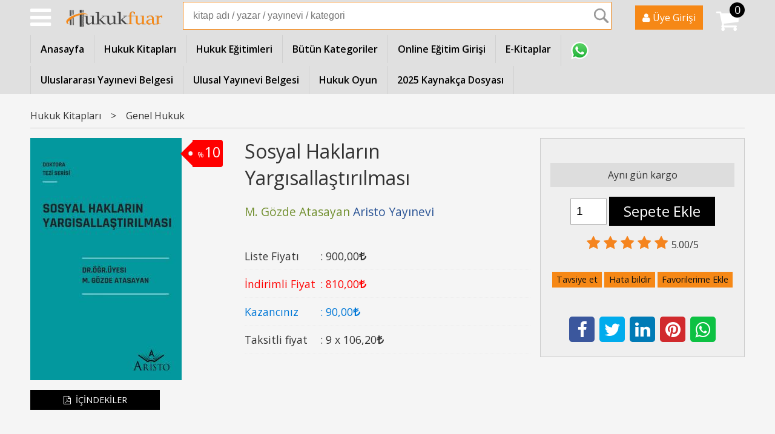

--- FILE ---
content_type: text/html; charset=utf-8;
request_url: https://www.hukukfuar.com/sosyal-haklarin-yargisallastirilmasi-aristo-yayinevi-m-gozde-atasayan
body_size: 13508
content:
<!DOCTYPE html>
<html lang="tr-TR">
<head>
<meta http-equiv="Content-Type" content="text/html; charset=utf-8" />
<title>Sosyal Hakların Yargısallaştırılması Aristo Yayınevi M. Gözde Atasayan</title>
<meta name="description" content="Sosyal Hakların Yargısallaştırılması Neden “yeniden” sosyal haklar? Sosyal haklar nasıl yeniden gündeme geldi ve bu “yoksul”, “ikinci sınıf” olarak görülen hakl" />
<meta name="keywords" content="Sosyal Hakların Yargısallaştırılması, M. Gözde Atasayan, Aristo Yayınevi,Hukuk Kitapları,Genel Hukuk, , hukuk kitap" />
<meta name="robots" content="index, follow" />
 


<meta property="og:title" content="Sosyal Hakların Yargısallaştırılması Aristo Yayınevi M. Gözde Atasayan" />
<meta property="og:description" content="Sosyal Hakların Yargısallaştırılması Neden “yeniden” sosyal haklar? Sosyal haklar nasıl yeniden gündeme geldi ve bu “yoksul”, “ikinci sınıf” olarak görülen hakl" />
<meta property="og:type" content="product" />
<meta property="og:url" content="https://www.hukukfuar.com/sosyal-haklarin-yargisallastirilmasi-aristo-yayinevi-m-gozde-atasayan" />
<meta property="og:site_name" content="https://www.hukukfuar.com/" />
<meta name="twitter:card" content="product">
<meta name="twitter:domain" content="https://www.hukukfuar.com/">
<meta name="twitter:url" content="https://www.hukukfuar.com/sosyal-haklarin-yargisallastirilmasi-aristo-yayinevi-m-gozde-atasayan">
<meta name="twitter:title" content="Sosyal Hakların Yargısallaştırılması Aristo Yayınevi M. Gözde Atasayan">
<meta name="twitter:description" content="Sosyal Hakların Yargısallaştırılması Neden “yeniden” sosyal haklar? Sosyal haklar nasıl yeniden gündeme geldi ve bu “yoksul”, “ikinci sınıf” olarak görülen hakl">
<meta name="twitter:image" content="/u/hukukfuar/img/b/o/n/on-kapak-jpeg-1672914493.jpg">




<meta name="viewport" content="width=device-width, initial-scale=1, maximum-scale=2"/>
<meta name="apple-mobile-web-app-capable" content="yes"/>


<meta property="og:image" content="https://www.hukukfuar.com/u/hukukfuar/img/b/o/n/on-kapak-jpeg-1672914493.jpg" />

<link rel="canonical" href="https://www.hukukfuar.com/sosyal-haklarin-yargisallastirilmasi-aristo-yayinevi-m-gozde-atasayan" />
<meta property="og:url" content="https://www.hukukfuar.com/sosyal-haklarin-yargisallastirilmasi-aristo-yayinevi-m-gozde-atasayan" />


<link rel="dns-prefetch" href="//cdn1.dokuzsoft.com" />
<link rel="dns-prefetch" href="//stats.g.doubleclick.net" />
<link rel="dns-prefetch" href="//www.google-analytics.com" />
<link rel="dns-prefetch" href="//www.googleadservices.com" />

<link rel="shortcut icon" href="/u/hukukfuar/favicon.ico?v=133226" type="image/x-icon" />

<link type="text/css" href="/u/hukukfuar/combine.css?v=133226" rel="stylesheet" />

<meta name="facebook-domain-verification" content="k447045msejiebw5qhu36xx3rsqy2y" />

<style>
.prd_documents a{
	font-size: 0.9em; 
	display: block; 
	padding: 0.3em 0.5em;
	text-align: center; 
	background-color: #000; 
	color: #fff; 
	margin: 0; 
	max-width: 200px;
	width: auto;
}
.prd_documents a .fa{ margin-right: 0.3em;}
.prd_documents a:hover{
	text-decoration: none; 
	background-color:#a7a7a7;
}
</style>

<!-- Google Tag Manager -->
<script>(function(w,d,s,l,i){w[l]=w[l]||[];w[l].push({'gtm.start':
new Date().getTime(),event:'gtm.js'});var f=d.getElementsByTagName(s)[0],
j=d.createElement(s),dl=l!='dataLayer'?'&l='+l:'';j.async=true;j.src=
'https://www.googletagmanager.com/gtm.js?id='+i+dl;f.parentNode.insertBefore(j,f);
})(window,document,'script','dataLayer','GTM-N2ZCK3J');</script>
<!-- End Google Tag Manager -->
<!-- Google Tag Manager (noscript) -->
<noscript><iframe src="https://www.googletagmanager.com/ns.html?id=GTM-N2ZCK3J"
height="0" width="0" style="display:none;visibility:hidden"></iframe></noscript>
<!-- End Google Tag Manager (noscript) --><meta name="google-site-verification" content="RJGB0xGKjvHCpvHv2-P4Kf_qt737ll9w1GqPhQl-6Gc" /></head>

<body><div class="page_prdview   ">
<div class="container   container_responsive  container_logged_out">
<div class="header_full_bg">
<div class="content_full_bg">
     
<div class="content_wrapper">

<div class="banner_top"></div>

 	 
<header class="header">
          
      <div class="cw header_content">
      
            <div class="ham-menu">
                <span class="fa fa-bars"></span>
                	<ul>
			<li ><a href="/" ><span>Anasayfa</span></a>
				</li>			
			<li ><a href="/hukuk-kitaplari" ><span>Hukuk Kitapları</span></a>
				</li>			
			<li ><a href="/index.php?p=Products&ctg_id=2043&pub_id=0&wrt_id=0&mod_discount=0&mod_cargo_free=0&mod_id=223&mod_prd_set=&sort_type=prd_id-desc&page=1&rec_per_page=20&rec_per_page=100&sort_type=prd_id-desc" ><span>Hukuk Eğitimleri</span></a>
				</li>			
			<li ><a href="/kategoriler.html" ><span>Bütün Kategoriler</span></a>
				</li>			
			<li ><a href="https://www.hukukegitim.com/" target="_blank"><span>Online Eğitim Girişi</span></a>
				</li>			
			<li ><a href="https://hukukegitim.com/kitaplar.aspx?katid=26" target="_blank"><span>E-Kitaplar</span></a>
				</li>			
			<li ><a href="https://api.whatsapp.com/send?phone=905422162470" target="_blank"><img alt="Whatsapp" src="/u/hukukfuar/menu/a/w/h/whatsapp-hukukfuar-1519040256.png" /></a>
				</li>			
			<li ><a href="/u/hukukfuar/docs/u/l/uluslararasi-yayinevi-yazisi-2024-1711360076.pdf" target="_blank"><span>Uluslararası Yayınevi Belgesi</span></a>
				</li>			
			<li ><a href="/u/hukukfuar/docs/u/l/ulusal-yayinevi-yazisi-2024-1711360102.pdf" target="_blank"><span>Ulusal Yayınevi Belgesi</span></a>
				</li>			
			<li ><a href="https://hukukoyun.com/" target="_blank"><span>Hukuk Oyun</span></a>
				</li>			
			<li ><a href="/u/hukukfuar/docs/2/0/2025-yili-kaynakca-listesi-1767537522.pdf" target="_blank"><span>2025 Kaynakça Dosyası</span></a>
				</li>			
			
	</ul>
  
            </div>
            
            <div class="logo">
              <a href="https://www.hukukfuar.com/"><img src="/u/hukukfuar/hukukfuarlogo-1515009387-1515014036.png" alt="www.hukukfuar.com" /></a>
            </div>               
               
            <div class="search_box" data-error-text="Arama için en az 3 karakter girmelisiniz.">	
	<form action="https://www.hukukfuar.com/search" onsubmit="return checkSearchForm(this);">
	<input type="hidden" name="p" value="Products" />
	<input type="hidden" id="q_field_active" name="q_field_active" value="0" />
		<div class="search_area">		
		<select name="ctg_id" class="inp_select">
		<option value="">Tüm kategorilerde</option>			
			
	<option value="2001">Hukuk Kitapları</option>
	
	<option value="2002">İş Sağlığı Güvenliği Kitapları</option>
	
	<option value="2003">Sınav Kitapları</option>
	
	<option value="2005">Genel Kültür Kitapları</option>
	
	<option value="2004">Yabancı Dil Kitapları</option>
	
	<option value="2043">Eğitimler</option>
	
	<option value="2044">Hukuk Hediyelikleri</option>
	
	<option value="2049">Hukuk Yazılımları</option>
	
	<option value="2074">Tıp Kitapları</option>
								
		</select>	
		<input data-container="search_box" type="text" name="q"  id="qsearch" class="inp_text inp_search" value=""  placeholder="kitap adı / yazar / yayınevi / kategori" />
		<button type="submit" class="button button_search" name="search">Ara</button>
	</div>
	<a class="adv_search" href="https://www.hukukfuar.com/index.php?p=Products&amp;search_form=1" rel="nofollow">Detaylı Arama</a>	
		
		<input type="hidden" id="q_field" name="q_field" value="" />
	</form>
	<div class="clear"></div>
</div>                      
            
               
               <a class="cart_box " href="https://www.hukukfuar.com/cart">
	<span class="cart_icon"><span class="fa fa-shopping-cart"></span></span>
	<span class="cart_header"><span class="dy_cart_prd_count">0</span></span>	
</a>
                        
            <div class="user_menu">
         <ul class="user_menu_out">                  
         <li class="search-icon"><a href="#"><i class="fa fa-search"></i></a></li>
         <li><a href="https://www.hukukfuar.com/login" rel="nofollow"><i class="fa fa-user"></i> <span>Üye Girişi</span></a>
            <ul><li><div class="login_top_box">
	
	
	<div class="login_top_content">

		<form name="form1" method="post" action="https://www.hukukfuar.com/login">
    <input type="hidden" name="csrf_token" class="csrf_token" value=""  />
		<input  name="return_url" id="return_url"  type="hidden" value="kZPiQyhIRaugCkl2qwU2yLSlp+kmW0oY7u98nSgupZOy8u/F6IIZREcNfbxIyUrus+zsGu5tlwdXXob7IHRaK2OEquEs++VwBPbL7m7d753MSTuLuaLy1ldCXyShoPqrRwPJX5stE+NTGKWrSU6HKhs8CKriDFhC9e2bqu31LNUeHEjjdKDFsgAesxuGmoH/" />
		<div class="login_top_form_container">
		<div class="login_top_row">	
			<input placeholder="Email Adresi" class="inp_text" name="email" id="email"  type="email" value="" />
		</div>

		<div class="login_top_row">		
			<input placeholder="Şifre" class="inp_text" name="password" id="password" type="password" value=""  />
		</div>
		<div class="login_top_row">		
			<input type="submit" class="button login_button" value="Giriş" />			
		</div>		
		<div class="login_top_row">
			<a class="login_top_forgot" href="https://www.hukukfuar.com/pass-forgot" rel="nofollow">Şifre Yenileme</a>
		</div>
		<div class="login_top_row">
    
              <a class="register_link" href="https://www.hukukfuar.com/register" rel="nofollow">Üye ol</a>		
           
    

		</div>
					<div class="login_top_row social_login_buttons" >
									
						
		</div>
					
		
		</div>
		</form>
		

		
	</div>
	<div class="login_top_footer"></div>
</div>	
</li></ul>   
         </li>                                    
      </ul>               
      
</div>   

      <div class="clear"></div>
    </div>

      
   <div class="clear"></div>   
    
    
    
    <nav class="main_menu">
       <div class="cw">       
       	<ul>
			<li ><a href="/" ><span>Anasayfa</span></a>
				</li>			
			<li ><a href="/hukuk-kitaplari" ><span>Hukuk Kitapları</span></a>
				</li>			
			<li ><a href="/index.php?p=Products&ctg_id=2043&pub_id=0&wrt_id=0&mod_discount=0&mod_cargo_free=0&mod_id=223&mod_prd_set=&sort_type=prd_id-desc&page=1&rec_per_page=20&rec_per_page=100&sort_type=prd_id-desc" ><span>Hukuk Eğitimleri</span></a>
				</li>			
			<li ><a href="/kategoriler.html" ><span>Bütün Kategoriler</span></a>
				</li>			
			<li ><a href="https://www.hukukegitim.com/" target="_blank"><span>Online Eğitim Girişi</span></a>
				</li>			
			<li ><a href="https://hukukegitim.com/kitaplar.aspx?katid=26" target="_blank"><span>E-Kitaplar</span></a>
				</li>			
			<li ><a href="https://api.whatsapp.com/send?phone=905422162470" target="_blank"><img alt="Whatsapp" src="/u/hukukfuar/menu/a/w/h/whatsapp-hukukfuar-1519040256.png" /></a>
				</li>			
			<li ><a href="/u/hukukfuar/docs/u/l/uluslararasi-yayinevi-yazisi-2024-1711360076.pdf" target="_blank"><span>Uluslararası Yayınevi Belgesi</span></a>
				</li>			
			<li ><a href="/u/hukukfuar/docs/u/l/ulusal-yayinevi-yazisi-2024-1711360102.pdf" target="_blank"><span>Ulusal Yayınevi Belgesi</span></a>
				</li>			
			<li ><a href="https://hukukoyun.com/" target="_blank"><span>Hukuk Oyun</span></a>
				</li>			
			<li ><a href="/u/hukukfuar/docs/2/0/2025-yili-kaynakca-listesi-1767537522.pdf" target="_blank"><span>2025 Kaynakça Dosyası</span></a>
				</li>			
			
	</ul>
            
       <div class="clear"></div>
       </div>   
   </nav>
   
</header>

 

<main class="content_body">

	<div class="clear"></div>
	
  	
			
	<div id="layout_style" class="content_body_cw cw layout_010">
        <div class="main_content">
              

<div class="view prd_view" data-prd-id="930802" data-prd-name="Sosyal Hakların Yargısallaştırılması" data-prd-barcode="9786258385540" data-prd-price="900.00" data-prd-final-price="810.00">
	
	
	<div class="bread_crumbs">
<ul itemscope itemtype="https://schema.org/BreadcrumbList">
								
		   <li itemprop="itemListElement" itemscope itemtype="https://schema.org/ListItem">
		     <a itemprop="item" href="https://www.hukukfuar.com/hukuk-kitaplari">
		     <span itemprop="name">Hukuk Kitapları</span></a>
		     <meta itemprop="position" content="1" />
		   </li>
		   		   <li>&gt;</li>
		   		   
									
		   <li itemprop="itemListElement" itemscope itemtype="https://schema.org/ListItem">
		     <a itemprop="item" href="https://www.hukukfuar.com/genel-hukuk">
		     <span itemprop="name">Genel Hukuk</span></a>
		     <meta itemprop="position" content="2" />
		   </li>
		   		   
				
 </ul>
 <div class="clear"></div>
</div>	
	

		<div class="col1">
	
				<div class="prd_view_img_box">	
			
						<div class="discount_img" title="İndirimli Kitap|Bu kitabı satın aldığınızda %10 karlı çıkacaksınız."><sub>%</sub>10</div>
					
				
					
			<a href="/u/hukukfuar/img/c/o/n/on-kapak-jpeg-1672914493.jpg" class="fancybox" id="main_img_link"><img id="main_img" class="tooltipx prd_img prd_view_img" width="300" height="300" src="/u/hukukfuar/img/b/o/n/on-kapak-jpeg-1672914493.jpg" data-zoom-image="/u/hukukfuar/img/c/o/n/on-kapak-jpeg-1672914493.jpg" alt="Sosyal Hakların Yargısallaştırılması Aristo Yayınevi M. Gözde Atasayan" title="Sosyal Hakların Yargısallaştırılması Aristo Yayınevi M. Gözde Atasayan" /></a>	
					
			

			
		</div>
	
	
	
				<div class="prd_documents">
				
				
			<a href="/doc/162" target="_blank" title="İÇİNDEKİLER"><span class="fa fa-file-pdf-o"></span>&nbsp;İÇİNDEKİLER</a>
						
		</div>
				
		
		
	
			
	
	</div>
		
	
	
	
		<div class="col2">
		<h1 class="contentHeader prdHeader">Sosyal Hakların Yargısallaştırılması</h1>
		
		
		
		<div class="prd_brand_box">
			                  <a class="writer" href="https://www.hukukfuar.com/m-gozde-atasayan"><span>M. Gözde Atasayan</span></a>					
        			      
			
						<a class="publisher" href="https://www.hukukfuar.com/aristo-yayinevi"><span>Aristo Yayınevi</span></a>
			      
      
      
		</div>
		
		
			
            
                <div class="prd_view_price_row list_price_row">
        <span class="prd_view_price_label">Liste Fiyatı</span> :
        <span class="prd_view_price_value price_cancelled"><span id="prd_price_display">900<sup>,00</sup><span class="fa fa-try fa_cur_code"></span></span></span>
        </div>
                <div class="prd_view_price_row sale_price_row">
        <span class="prd_view_price_label">İndirimli Fiyat</span> :
        <span class="prd_view_price_value final_price"><span id="prd_final_price_display">810<sup>,00</sup><span class="fa fa-try fa_cur_code"></span></span></span>
        </div>
        
                        <div class="prd_view_price_row profit_row">
          <span class="prd_view_price_label">Kazancınız</span> : 
          <span class="prd_view_price_value"><span id="profit_display">90<sup>,00</sup><span class="fa fa-try fa_cur_code"></span></span></span>	
        </div>
                
      		
      
      
      			
        <div class="prd_view_price_row sale_price_inst_row">
          <span class="prd_view_price_label">Taksitli fiyat</span> : 
          <span class="prd_view_price_value ">9 x <span  id="min_inst_price_display">106<sup>,20</sup><span class="fa fa-try fa_cur_code"></span></span></span>
        </div>
            		
            
      	
      
      
          	

				
		
        
				
		<div class="banner_prd_view"></div>
		
		
		
		
	</div>	
		
	
	
		<div class="col3">
	
		<div class="col3_padding">

			        		
                <div class="discount" title="İndirimli Kitap|Bu kitabı satın aldığınızda %10 karlı çıkacaksınız."><sub>%</sub>10</div>
        
        
          			
            
    
    
        			
				
					
				
				
						
											<div class="prd_supply_time fast_delivery">Aynı gün kargo</div>	
							
			
				
					<div class="actions">
					
          
                      
          
					
						             

										
						              	
                <input class="inp_text prd-quantity" size="1" min="1"  type="number" name="quantity" value="1"  />
              		
              
                            
              <a data-prd-id="930802" class="button button_add_to_cart"><span class="button-text">Sepete Ekle</span></a>					
									
					</div>	
			
			
			
					
								
					        	
					
		
		
		
		
					
		
		
		
			<div class="vote_section">
<div class="vote_imgs">
		<a class="vote_items dy_selected" rel="nofollow" 
	  onclick="$('.vote_result').html('Bu işlem için üye girişi yapmanız gerekiyor - <a href=https://www.hukukfuar.com/index.php?p=Login&amp;return_url=jLP%2BgPmqTHtR4%2BUCy6RcX7AaD6WDibdQcLaWbu12%2Fusqd%2FgUMZ%2FVF4feF5PQloF%2FSlLxhD552qIq8c%2BbHAMb%2B5m13Ib2PN5xYCXaaBfPfltB1WZIUEhljFKLqJmYhimREM8j1qTpYLqf7bpMLmvCf6rWbCvJ%2FZIPDcKoqxRFUBsL8joMNi8u%2BfbbGn%2B9pnZw>Üye Girişi</a>')"
		>
	
		<span class="fa fa-star "></span>
	</a>
		<a class="vote_items dy_selected" rel="nofollow" 
	  onclick="$('.vote_result').html('Bu işlem için üye girişi yapmanız gerekiyor - <a href=https://www.hukukfuar.com/index.php?p=Login&amp;return_url=yStKV9jAJ5Vq%2BEl3LI2We4h%2BAHb53T2%2B4MdlYePkzUcTklDne%2FDhLCxEJPZMGzqd5%2BQVU54LMk3SnXheXy9jSA9Y9%2B8SzjZ8LLUssEXsqeBE%2FLqYRe7Vxtni2Gsu78BTQsJsQu3Q8ChnUiM0T9XgVwsqJyvC308IbTBuG1Z%2F%2Fk63DG3Kv81X0%2FaB%2BB%2BGC%2F41>Üye Girişi</a>')"
		>
	
		<span class="fa fa-star "></span>
	</a>
		<a class="vote_items dy_selected" rel="nofollow" 
	  onclick="$('.vote_result').html('Bu işlem için üye girişi yapmanız gerekiyor - <a href=https://www.hukukfuar.com/index.php?p=Login&amp;return_url=nnfK7lIGbu3DeOKGHP0BbSA3WUvjDCQ6HVH9F3F5%2FLDN1gnLg5BY%2FBQHgvGy%2FFZR2xJoQJBATokZ0YbXB%2BdeYszs5TBj8c4hNmiR6MtFuQkaNEnoqc52%2BIjOesSXxcVDL5ET8TUwT1IYsBg8m1F01%2BCkNukROPA0gYiJ7g3jktk48qKA50YHfXUeRG0P1Suv>Üye Girişi</a>')"
		>
	
		<span class="fa fa-star "></span>
	</a>
		<a class="vote_items dy_selected" rel="nofollow" 
	  onclick="$('.vote_result').html('Bu işlem için üye girişi yapmanız gerekiyor - <a href=https://www.hukukfuar.com/index.php?p=Login&amp;return_url=FJ2MWzNP5g%2B4bO6GSfCIYS3KjE%2BzSV%2FsTx0E1Zzze9OieItxg594HWMffj51pzwJ1FcOdeVPxinI8gbSHcVTK8Ep81qcCTrcG9C4Yh2Nz6jLkLoJJW2sIMFhO5mNzpAzfC5bAQns95Abn8SIk9mIZVegAJSga6bT2Flq7r5cEyD5m0gQFQXb%2BIpnCACeYv5I>Üye Girişi</a>')"
		>
	
		<span class="fa fa-star "></span>
	</a>
		<a class="vote_items dy_selected" rel="nofollow" 
	  onclick="$('.vote_result').html('Bu işlem için üye girişi yapmanız gerekiyor - <a href=https://www.hukukfuar.com/index.php?p=Login&amp;return_url=1FgUx5EwL8eV1eTzYyj9dK5vi%2BUjvyvatXQyGCFAe6R0ra2oXOKyYCqCUt0cp9qKoHVEgtTo5NGNt6O5Zhcgqt5l1jvENNsFH0CsI6E1QImVc4naK%2F0bxgKLOk9evDyaTBXidHJNQ5RXqR%2F6G52GD%2BP%2FNvjzLlnkoOhEYmVZToz85eZlXtB7W56ulqegHMeD>Üye Girişi</a>')"
		>
	
		<span class="fa fa-star "></span>
	</a>
		
	<span class="vote_stats">5.00/5</span>

</div>
<div class="vote_result vote_result_930802" onclick="$(this).toggle()"></div>	
</div>	
			<div class="prd_view_actions">
  	<a class="button button_s button_share" title="Paylaşın!|Bu kitabı arkadaşlarınıza da tavsiye edin." rel="nofollow" href="#" onclick="$('.result_container').loadPage('https://www.hukukfuar.com/index.php?p=Sharings&amp;shr_item_id=930802&amp;popup=1&amp;no_common=1','Tavsiye et');return false;"><span class="">Tavsiye et</span></a>
  	<a class="button button_s button_feedback" title="Hata bildirimi|Kitap ile ilgili bilgilerde eksik veya yanlışlık varsa lütfen buradan bildiriniz" rel="nofollow" href="#" onclick="$('.result_container').loadPage('https://www.hukukfuar.com/index.php?p=ProductFeedbacks&amp;edit=-1&amp;prf_prd_id=930802&amp;popup=1&amp;no_common=1','Hata bildir');return false;"><span class="">Hata bildir</span></a>
	<a class="button button_s button_fav" title="Favorilerim ne işe yarar?|Favorilerinize eklediğiniz kitapların fiyatı değiştiğinde email ile bilgilendirilirsiniz. Favorilerimi kullanabilmek için üye girişi yapmanız gerekir." rel="nofollow" href="#" onclick="$('.result_container').load('https://www.hukukfuar.com/index.php?p=Favorites&amp;add=930802&amp;fav_type=prd&amp;popup=1&amp;no_common=1','Favorilerime Ekle');return false;"><span class="">Favorilerime Ekle</span></a>
	
		<div class="result_container"></div>
</div>			<div class="share-buttons">	
	<a class="facebook" href="https://www.facebook.com/sharer/sharer.php?u=https://www.hukukfuar.com/sosyal-haklarin-yargisallastirilmasi-aristo-yayinevi-m-gozde-atasayan&t=Sosyal+Haklar%C4%B1n+Yarg%C4%B1salla%C5%9Ft%C4%B1r%C4%B1lmas%C4%B1+Aristo+Yay%C4%B1nevi+M.+G%C3%B6zde+Atasayan" rel="nofollow" onclick="window.open(this.href);return false;"><span class="fa fa-facebook"></span></a>
	<a class="twitter" href="https://twitter.com/intent/tweet?text=Sosyal+Haklar%C4%B1n+Yarg%C4%B1salla%C5%9Ft%C4%B1r%C4%B1lmas%C4%B1+Aristo+Yay%C4%B1nevi+M.+G%C3%B6zde+Atasayan&url=https://www.hukukfuar.com/sosyal-haklarin-yargisallastirilmasi-aristo-yayinevi-m-gozde-atasayan" rel="nofollow" onclick="window.open(this.href);return false;"><span class="fa fa-twitter"></span></a>
	<a class="linkedin" href="https://www.linkedin.com/shareArticle?mini=true&url=https://www.hukukfuar.com/sosyal-haklarin-yargisallastirilmasi-aristo-yayinevi-m-gozde-atasayan&title=Sosyal+Haklar%C4%B1n+Yarg%C4%B1salla%C5%9Ft%C4%B1r%C4%B1lmas%C4%B1+Aristo+Yay%C4%B1nevi+M.+G%C3%B6zde+Atasayan&summary=&source=" rel="nofollow" onclick="window.open(this.href);return false;"><span class="fa fa-linkedin"></span></a>
	<a class="pinterest" href="http://pinterest.com/pin/create/button/?url=https://www.hukukfuar.com/sosyal-haklarin-yargisallastirilmasi-aristo-yayinevi-m-gozde-atasayan&media=/u/hukukfuar/img/c/o/n/on-kapak-jpeg-1672914493.jpg&description=Sosyal+Haklar%C4%B1n+Yarg%C4%B1salla%C5%9Ft%C4%B1r%C4%B1lmas%C4%B1+Aristo+Yay%C4%B1nevi+M.+G%C3%B6zde+Atasayan" rel="nofollow" onclick="window.open(this.href);return false;"><span class="fa fa-pinterest"></span></a>	
	<a class="whatsapp"  href="https://api.whatsapp.com/send?text=https://www.hukukfuar.com/sosyal-haklarin-yargisallastirilmasi-aristo-yayinevi-m-gozde-atasayan"><span class="fa fa-whatsapp"></span></a>
</div>			
		</div>
	</div>
	


	


<div class="clear"></div>
</div>

<div itemscope itemtype="https://schema.org/Product" class="rich-snippets">
	<div itemprop="sku">9786258385540</div>
	<div itemprop="productID">930802</div>
	<img itemprop="image" width="300" height="300" src="/u/hukukfuar/img/b/o/n/on-kapak-jpeg-1672914493.jpg"  alt="Sosyal Hakların Yargısallaştırılması"  />
  <div itemprop="url">https://www.hukukfuar.com/sosyal-haklarin-yargisallastirilmasi-aristo-yayinevi-m-gozde-atasayan</div>
	<div itemprop="name">Sosyal Hakların Yargısallaştırılması  </div>
	 
    <div itemprop="brand" itemtype="https://schema.org/Brand" itemscope>
    <meta itemprop="name" content="Aristo Yayınevi" />
  </div>
		
	<div itemprop="offers" itemscope itemtype="https://schema.org/Offer">		
		<span itemprop="price">810.00</span>		
		<span itemprop="priceCurrency" content="TRY"></span>
				<span itemprop="availability" content="https://schema.org/InStock"></span>
		        <meta itemprop="priceValidUntil" content="2026-01-19" />
			
	</div>
	
	<div itemprop="itemCondition" content="https://schema.org/NewCondition"></div>
	<div itemprop="description"><p><a name="_Hlk500873443"></a>Neden “yeniden” sosyal haklar? Sosyal haklar nasıl yeniden gündeme geldi ve bu “yoksul”, “ikinci sınıf” olarak görülen haklar nasıl ve neden bu kadar önem kazandı? Neden aslında şimdi tam da sosyal hak kavramını ve yeni bir anlayışı derinlemesine analiz etmeye <em>küresel </em>dünyamızın ve hepimizin bu kadar ihtiyacı var?</p>
<p>21. yüzyıl ile birlikte, küreselleşme olgusu tüm dünyada oldukça hızlı ve köklü dönüşümlere yol açmış; üretim ve düşünce biçimleri değişmiştir. Postmodernizm, gelişen teknoloji, yeni ve esnek üretim biçimleri bütün bu değişim ve dönüşümün temel yapı taşları olarak karşımıza çıkmaktadır.</p>
<p>Bu değişim rüzgarları ekonomi ve hukuk sistemlerine de yansımıştır. Ne yazık ki, sosyal haklar, bu süreçte en çok ihmal edilen, ikincilleştirilen, hatta yok sayılan hak kategorizasyonu içerisinde yer almıştır. “Ekonomik gelişme” uğruna insani kalkınma göz ardı edilmiş; kayıt dışı ve esnek, güvencesiz çalışma ile birlikte gittikçe artan yoksulluk ve işsizlik, eşitliğin salt şekli bir boyuta da indirgenmesi ile de birlikte, sosyal dışlanma ve çok boyutlu insan hakkı ihlallerine de <a name="_Hlk500940917"></a>sebep olmuştur.</p>
<p>Küreselleşme olgusunun insan hakları ayağı bağlamında ise, sosyal hakların yaşama geçirilmesi adına gittikçe artan uluslararası yardım ve işbirliği ile “küresel sosyal haklar” anlayışına duyulan ihtiyaç ortaya çıkmış, insan haklarının bütünselliği ilkesinin ve ekonomide, sosyal politikalarda ihmal edilen “insani kalkınma” kavramının önem kazanması söz konusu olmuştur. Yine küreselleşme dalgası ve sosyo-ekonomik yapıda meydana gelen değişiklik ile beliren “yeni yoksulluk” ve “sosyal dışlanma” kavramları, bu kavramlara yönelik yeni hak taleplerini ve yeni bir “sosyal devlet” ve “sosyal haklar” anlayışı tartışmalarını gündeme getirmiş; sosyal hakların ulusal ve uluslararası korunması, geliştirilmesi ayrı bir önem kazanmıştır.</p>
<p>Özellikle de derin sosyo-ekonomik uçurumların bulunduğu, gelişmekte olan Türkiye gibi toplumlarda eşitlik ilkesi doğrultusunda sosyal içerme amacına hizmet eden “hak” temelli bir sosyal devlet ve sosyal haklar anlayışının yakalanması yaşamsaldır. 2014 yılında 301 maden işçisinin yaşamını yitirdiği Soma faciası, yine yakın zamanda meydana gelen Bartın’daki maden faciası, hemen her gün gazetelerde çıkan tersane işçilerinin ölüm haberleri, kot kumlama işçilerinin maruz kaldığı silikozis hastalığı, çevre alanında yürütülen mücadeleler, Covid-19 pandemisi ve onunla beraber yaşanan derin ekonomik kriz de sosyal hakların önemini, hakların bölünmezliğini ve sosyal haklar olmadan <a name="_Hlk500941056"></a>medeni ve siyasi hakların da yaşama geçirilemeyeceğini ortaya koymaktadır.</p>
<p>Bütün bu olumsuz tablo içerisinde, insanı “araçsallaştırılmaktan” çıkaracak, insan onuruna yakışır bir yaşam standardını güvence altına alacak olan sosyal haklara şimdi her zamankinden daha çok ihtiyacımız var.</p>
<p>Sosyal hakların gerçekleştirilebilmesi için yargısallaştırılabilmesi gerekmektedir. Elbette yargı tek başına bu hakların yaşama geçirilmesini sağlayacak tek yol değildir, ancak sosyal hakların gerçekten “hak” niteliğinde görülebilmeleri açısından “vazgeçilmez” bir yoldur.</p></div>

       
	
			
	
</div>




                  	<div class="mod_container " id="mod_container_94" >




<div class="box tabs_view">
	<ul class="box_header tabs_view_nav">
						<li><a href="#tab_95_3"><span>Açıklama</span></a></li>
						
	</ul>

	
	<ul class="tabs_view_content">
	
				
				<li ><a href="#tab_95_3"><span>Açıklama</span></a>
						
			<ul id="tab_95_3" class="box_content tab_item">
				<li><div class=""><div class="box box_prd box_prd_3 box_prd_detail">
	
	<div class="box_content">

			
						<div class="wysiwyg prd_description">		
				<p><a name="_Hlk500873443"></a>Neden “yeniden” sosyal haklar? Sosyal haklar nasıl yeniden gündeme geldi ve bu “yoksul”, “ikinci sınıf” olarak görülen haklar nasıl ve neden bu kadar önem kazandı? Neden aslında şimdi tam da sosyal hak kavramını ve yeni bir anlayışı derinlemesine analiz etmeye <em>küresel </em>dünyamızın ve hepimizin bu kadar ihtiyacı var?</p>
<p>21. yüzyıl ile birlikte, küreselleşme olgusu tüm dünyada oldukça hızlı ve köklü dönüşümlere yol açmış; üretim ve düşünce biçimleri değişmiştir. Postmodernizm, gelişen teknoloji, yeni ve esnek üretim biçimleri bütün bu değişim ve dönüşümün temel yapı taşları olarak karşımıza çıkmaktadır.</p>
<p>Bu değişim rüzgarları ekonomi ve hukuk sistemlerine de yansımıştır. Ne yazık ki, sosyal haklar, bu süreçte en çok ihmal edilen, ikincilleştirilen, hatta yok sayılan hak kategorizasyonu içerisinde yer almıştır. “Ekonomik gelişme” uğruna insani kalkınma göz ardı edilmiş; kayıt dışı ve esnek, güvencesiz çalışma ile birlikte gittikçe artan yoksulluk ve işsizlik, eşitliğin salt şekli bir boyuta da indirgenmesi ile de birlikte, sosyal dışlanma ve çok boyutlu insan hakkı ihlallerine de <a name="_Hlk500940917"></a>sebep olmuştur.</p>
<p>Küreselleşme olgusunun insan hakları ayağı bağlamında ise, sosyal hakların yaşama geçirilmesi adına gittikçe artan uluslararası yardım ve işbirliği ile “küresel sosyal haklar” anlayışına duyulan ihtiyaç ortaya çıkmış, insan haklarının bütünselliği ilkesinin ve ekonomide, sosyal politikalarda ihmal edilen “insani kalkınma” kavramının önem kazanması söz konusu olmuştur. Yine küreselleşme dalgası ve sosyo-ekonomik yapıda meydana gelen değişiklik ile beliren “yeni yoksulluk” ve “sosyal dışlanma” kavramları, bu kavramlara yönelik yeni hak taleplerini ve yeni bir “sosyal devlet” ve “sosyal haklar” anlayışı tartışmalarını gündeme getirmiş; sosyal hakların ulusal ve uluslararası korunması, geliştirilmesi ayrı bir önem kazanmıştır.</p>
<p>Özellikle de derin sosyo-ekonomik uçurumların bulunduğu, gelişmekte olan Türkiye gibi toplumlarda eşitlik ilkesi doğrultusunda sosyal içerme amacına hizmet eden “hak” temelli bir sosyal devlet ve sosyal haklar anlayışının yakalanması yaşamsaldır. 2014 yılında 301 maden işçisinin yaşamını yitirdiği Soma faciası, yine yakın zamanda meydana gelen Bartın’daki maden faciası, hemen her gün gazetelerde çıkan tersane işçilerinin ölüm haberleri, kot kumlama işçilerinin maruz kaldığı silikozis hastalığı, çevre alanında yürütülen mücadeleler, Covid-19 pandemisi ve onunla beraber yaşanan derin ekonomik kriz de sosyal hakların önemini, hakların bölünmezliğini ve sosyal haklar olmadan <a name="_Hlk500941056"></a>medeni ve siyasi hakların da yaşama geçirilemeyeceğini ortaya koymaktadır.</p>
<p>Bütün bu olumsuz tablo içerisinde, insanı “araçsallaştırılmaktan” çıkaracak, insan onuruna yakışır bir yaşam standardını güvence altına alacak olan sosyal haklara şimdi her zamankinden daha çok ihtiyacımız var.</p>
<p>Sosyal hakların gerçekleştirilebilmesi için yargısallaştırılabilmesi gerekmektedir. Elbette yargı tek başına bu hakların yaşama geçirilmesini sağlayacak tek yol değildir, ancak sosyal hakların gerçekten “hak” niteliğinde görülebilmeleri açısından “vazgeçilmez” bir yoldur.</p>		
			</div>
						
			
						
			<div class="table-block view-table prd_custom_fields">
			
				
								
												
						<div class="table-row table-body-row prd_custom_fields_0"><div class="table-cell prd-features-label">Stok Kodu</div><div class="table-cell">:</div><div class="table-cell">9786258385540</div></div>												<div class="table-row table-body-row prd_custom_fields_1"><div class="table-cell prd-features-label">Boyut</div><div class="table-cell">:</div><div class="table-cell">16x23,5</div></div>					<div class="table-row table-body-row prd_custom_fields_0"><div class="table-cell prd-features-label">Sayfa Sayısı</div><div class="table-cell">:</div><div class="table-cell">610</div></div>						<div class="table-row table-body-row prd_custom_fields_1"><div class="table-cell prd-features-label">Basım Yeri</div><div class="table-cell">:</div><div class="table-cell">İstanbul</div></div>						<div class="table-row table-body-row prd_custom_fields_0"><div class="table-cell prd-features-label">Baskı</div><div class="table-cell">:</div><div class="table-cell">1</div></div>					<div class="table-row table-body-row prd_custom_fields_1"><div class="table-cell prd-features-label">Basım Tarihi</div><div class="table-cell">:</div><div class="table-cell">Ocak 2023</div></div>		
									
                      				
            
					<div class="table-row table-body-row prd_custom_fields_0"><div class="table-cell prd-features-label">Kapak Türü</div><div class="table-cell">:</div><div class="table-cell">Karton Kapak</div></div>				
					<div class="table-row table-body-row prd_custom_fields_1"><div class="table-cell prd-features-label">Kağıt Türü</div><div class="table-cell">:</div><div class="table-cell">1. Hamur 80 gr.</div></div>				
																
				
			</div>
			
						
			<div class="clear"></div>
			
									
						<div class="prd_tags">
				<a href="https://www.hukukfuar.com/tag/m-gozde-atasayan.html">M. Gözde Atasayan</a>&nbsp;&nbsp;&nbsp;<a href="https://www.hukukfuar.com/tag/hukuk-kitaplari.html">Hukuk Kitapları</a>&nbsp;&nbsp;&nbsp;<a href="https://www.hukukfuar.com/tag/genel-hukuk.html">Genel Hukuk</a>&nbsp;&nbsp;&nbsp;<a href="https://www.hukukfuar.com/tag/aristo-yayinevi.html">Aristo Yayınevi</a>&nbsp;&nbsp;&nbsp;<a href="https://www.hukukfuar.com/tag/sosyal-haklarin-yargisallastirilmasi.html">Sosyal Hakların Yargısallaştırılması</a>&nbsp;&nbsp;&nbsp;<a href="https://www.hukukfuar.com/tag/9786258385540.html">9786258385540</a>&nbsp;&nbsp;&nbsp;			</div>
					
		<div class="clear"></div>
		
	</div>
	<div class="box_footer"></div>
</div>	<div class="clear"></div></div></li>
			</ul>
			
			
		</li>
								
	</ul>	
	<div class=clear></div>
</div>

</div>
	<div class="mod_container " id="mod_container_135" ><div class="box box_comments">
	<div class="box_header"><a href="javascript:void(0);">Yorumlar (0)</a></div>
	<div class="box_content">

    		<a class="button button_add_comment" href="javascript:void(0);" onclick="$('.comment_form_container').loadPage('https://www.hukukfuar.com/index.php?p=Comments&amp;popup=1&amp;edit=-1&amp;prd_id=930802&amp;no_common=1');"><span>Yorum yaz</span></a>	
    		<div class="comment_form_container"></div>
	
	
				<div style="margin:10px;">Bu kitabı henüz kimse eleştirmemiş. </div>
				
			

	</div>
	<div class="box_footer"></div>
</div></div>
	<div class="mod_container " id="mod_container_241" >		
</div>
	<div class="mod_container " id="mod_container_260" ><div class="banner_wrapper"><div class="slide_banner_wrapper">

	<div class="cycle-slideshow-wrapper">

		<div class="cycle-slideshow-prev" id="cycle-slideshow-prev134"><span class="fa fa-angle-left"></span></div>
	    <div class="cycle-slideshow-next" id="cycle-slideshow-next134"><span class="fa fa-angle-right"></span></div>



		<div class="cycle-slideshow" id="cycle-slideshow134"
   data-cycle-log="false"
   data-cycle-swipe="true"
   data-cycle-swipe-fx="scrollHorz"
   data-cycle-fx="scrollHorz"
   data-cycle-pause-on-hover="true"
   data-cycle-speed="500"
   data-cycle-timeout="5000"
   data-cycle-prev="#cycle-slideshow-prev134"
   data-cycle-next="#cycle-slideshow-next134"
   data-cycle-pager="#cycle-slideshow-pager134"
   data-cycle-pager-template="<a href='#'><span>{{slideNum}}</span></a>"
      data-cycle-auto-height="calc"
   data-cycle-slides="> a"
>
										<a  href="https://www.hukukfuar.com/index.php?p=Banners&amp;count=6a41aa2487faa52d0daf0712ddea701f&amp;ban_id=768">
			<img alt="/u/hukukfuar/banners/a/w/h/whatsapp-image-2025-03-05-at-22-27-58-jpeg-1741349849.jpg" class="lazy" src="/i/1x1.png" data-src="/u/hukukfuar/banners/a/w/h/whatsapp-image-2025-03-05-at-22-27-58-jpeg-1741349849.jpg" width="1180" height="349" />
			</a>
														<a  href="https://www.hukukfuar.com/index.php?p=Banners&amp;count=6a41aa2487faa52d0daf0712ddea701f&amp;ban_id=740">
			<img alt="/u/hukukfuar/banners/a/b/o/bosanma-1711115178.png" class="lazy" src="/i/1x1.png" data-src="/u/hukukfuar/banners/a/b/o/bosanma-1711115178.png" width="1180" height="350" />
			</a>
														<a target="_blank" href="https://www.hukukfuar.com/index.php?p=Banners&amp;count=6a41aa2487faa52d0daf0712ddea701f&amp;ban_id=722">
			<img alt="/u/hukukfuar/banners/a/a/r/aristo-office-hukukfuar-1728665072.png" class="lazy" src="/i/1x1.png" data-src="/u/hukukfuar/banners/a/a/r/aristo-office-hukukfuar-1728665072.png" width="1180" height="350" />
			</a>
														<a target="_blank" href="https://www.hukukfuar.com/index.php?p=Banners&amp;count=6a41aa2487faa52d0daf0712ddea701f&amp;ban_id=721">
			<img alt="/u/hukukfuar/banners/a/h/u/hukuk-egitim-banner-1706627660.png" class="lazy" src="/i/1x1.png" data-src="/u/hukukfuar/banners/a/h/u/hukuk-egitim-banner-1706627660.png" width="1180" height="350" />
			</a>
														<a  href="https://www.hukukfuar.com/index.php?p=Banners&amp;count=6a41aa2487faa52d0daf0712ddea701f&amp;ban_id=555">
			<img alt="/u/hukukfuar/banners/a/h/u/hukukoyun-hukukfuar-1647424891.png" class="lazy" src="/i/1x1.png" data-src="/u/hukukfuar/banners/a/h/u/hukukoyun-hukukfuar-1647424891.png" width="1180" height="350" />
			</a>
									</div>

		<div class="cycle-slideshow-nav">


			<span id="cycle-slideshow-pager134" class="cycle-slideshow-pager"></span>


		</div>


	</div>
</div>
</div>	
</div>
	<div class="mod_container " id="mod_container_179" ></div>
	<div class="mod_container " id="mod_container_98" ></div>
	<div class="mod_container " id="mod_container_99" >
<div class="box box_prd box_prd_slide box_prd_slide_col5">
	<div class="box_header"><a href="https://www.hukukfuar.com/index.php?p=Products&amp;ctg_id=0&amp;pub_id=1000&amp;wrt_id=0&amp;mod_discount=0&amp;mod_cargo_free=0&amp;mod_id=99&amp;mod_prd_set=&amp;sort_type=prd_id-desc&amp;prd_sell=&amp;prd_stock=&amp;stock=1">Yayınevinin Diğer Kitapları</a></div>
	
	<div class="box_content cycle-slideshow-wrapper">
		<div class="cycle-slideshow-prev cycle-slideshow-prev99"><span class="fa fa-angle-left"></span></div>
    <div class="cycle-slideshow-next cycle-slideshow-next99"><span class="fa fa-angle-right"></span></div>	
		
   <ul class="cycle-slideshow"
    data-cycle-log="false"
    data-cycle-swipe="true"
    data-cycle-swipe-fx="carousel"	
    data-cycle-fx="carousel"
    data-carousel-fluid="true"
        
    data-cycle-carousel-visible="5"
    data-cycle-carousel-initial-visible="5"
    data-cycle-timeout="3000"
    data-cycle-speed="500"	
           
    data-allow-wrap="true"	
    data-cycle-pause-on-hover="true"
    data-cycle-slides="> li"	
    data-cycle-prev=".cycle-slideshow-prev99"
    data-cycle-next=".cycle-slideshow-next99">
	

<li class="">
<div class="home_item_prd home_item_prd_a home_item_prd_931033" data-prd-id="931033" data-prd-box-no="">
	
		
	
	
	
		<div class="image_container">
	<div class="image image_a">
		<div class="discount" data-discount="10"><sub>%</sub><span>10</span></div>		<div class="new_icon"><span>Yeni Hukuk Kitabı</span></div>					
				
				<a title="HMGS 2025 Eylül Sınavı Çıkmış Soruları ve Detaylı Çözümleri"  class="tooltip-ajax" href="https://www.hukukfuar.com/hmgs-2025-eylul-sinavi-cikmis-sorulari-ve-detayli-cozumleri-aristo-yayinevi-aristohocam">
			<img class="prd_img prd_img_99_0_931033 lazy" width="100" height="100" src="/i/1x1.png" data-src="/u/hukukfuar/img/a/o/n/on-kapak-hmgs-2025-eylul-1768220442.png" alt="HMGS 2025 Eylül Sınavı Çıkmış Soruları ve Detaylı Çözümleri" title="HMGS 2025 Eylül Sınavı Çıkmış Soruları ve Detaylı Çözümleri" />
		</a>
			</div>
	</div>
	<div class="prd_info">		
		<div class="name"><a href="https://www.hukukfuar.com/hmgs-2025-eylul-sinavi-cikmis-sorulari-ve-detayli-cozumleri-aristo-yayinevi-aristohocam">HMGS 2025 Eylül Sınavı Çıkmış Soruları ve Detaylı Çözümleri</a></div>
		<div class="writer"><a href="https://www.hukukfuar.com/aristohocam">Aristohocam</a></div>		
				<div class="publisher"><a href="https://www.hukukfuar.com/aristo-yayinevi">Aristo Yayınevi</a></div>
			
		
	
		
		
		
    		<div class="price_box">
			<span class="price price_list convert_cur" data-price="720.00" data-cur-code="TL">720<sup>,00</sup><span class="fa fa-try fa_cur_code"></span></span>
			<span class="price price_sale convert_cur" data-price="648.00" data-cur-code="TL">648<sup>,00</sup><span class="fa fa-try fa_cur_code"></span></span>
		</div>
        
		
		
						<div class="actions">
		
					
											
					<a data-prd-id="931033" class="button button_add_to_cart"><span class="button-text">Sepete Ekle</span></a>
						
				
		</div>    
        
				
				
		
		
			
		
	</div>
</div>
</li>
<li class="">
<div class="home_item_prd home_item_prd_a home_item_prd_931032" data-prd-id="931032" data-prd-box-no="">
	
		
	
	
	
		<div class="image_container">
	<div class="image image_a">
		<div class="discount" data-discount="10"><sub>%</sub><span>10</span></div>		<div class="new_icon"><span>Yeni Hukuk Kitabı</span></div>					
				
				<a title="Medeni Hukuk Çalışma Kitabı"  class="tooltip-ajax" href="https://www.hukukfuar.com/medeni-hukuk-calisma-kitabi-aristo-yayinevi-sera-reyhani-yuksel">
			<img class="prd_img prd_img_99_1_931032 lazy" width="100" height="100" src="/i/1x1.png" data-src="/u/hukukfuar/img/a/1/6/16x23-5-kapak-sera-reyhani-medeni-1765197134.png" alt="Medeni Hukuk Çalışma Kitabı" title="Medeni Hukuk Çalışma Kitabı" />
		</a>
			</div>
	</div>
	<div class="prd_info">		
		<div class="name"><a href="https://www.hukukfuar.com/medeni-hukuk-calisma-kitabi-aristo-yayinevi-sera-reyhani-yuksel">Medeni Hukuk Çalışma Kitabı</a></div>
		<div class="writer"><a href="https://www.hukukfuar.com/sera-reyhani-yuksel">Sera Reyhani Yüksel</a></div>		
				<div class="publisher"><a href="https://www.hukukfuar.com/aristo-yayinevi">Aristo Yayınevi</a></div>
			
		
	
		
		
		
    		<div class="price_box">
			<span class="price price_list convert_cur" data-price="750.00" data-cur-code="TL">750<sup>,00</sup><span class="fa fa-try fa_cur_code"></span></span>
			<span class="price price_sale convert_cur" data-price="675.00" data-cur-code="TL">675<sup>,00</sup><span class="fa fa-try fa_cur_code"></span></span>
		</div>
        
		
		
						<div class="actions">
		
					
											
					<a data-prd-id="931032" class="button button_add_to_cart"><span class="button-text">Sepete Ekle</span></a>
						
				
		</div>    
        
				
				
		
		
			
		
	</div>
</div>
</li>
<li class="">
<div class="home_item_prd home_item_prd_a home_item_prd_931031" data-prd-id="931031" data-prd-box-no="">
	
		
	
	
	
		<div class="image_container">
	<div class="image image_a">
		<div class="discount" data-discount="10"><sub>%</sub><span>10</span></div>		<div class="new_icon"><span>Yeni Hukuk Kitabı</span></div>					
				
				<a title="Ticaret Hukukunun Güncel Sorunları - 2025"  class="tooltip-ajax" href="https://www.hukukfuar.com/ticaret-hukukunun-guncel-sorunlari-2025-aristo-yayinevi-hakan-tokbas">
			<img class="prd_img prd_img_99_2_931031 lazy" width="100" height="100" src="/i/1x1.png" data-src="/u/hukukfuar/img/a/o/n/onkapak-ticaret-kongresi-1-1765196749.png" alt="Ticaret Hukukunun Güncel Sorunları - 2025" title="Ticaret Hukukunun Güncel Sorunları - 2025" />
		</a>
			</div>
	</div>
	<div class="prd_info">		
		<div class="name"><a href="https://www.hukukfuar.com/ticaret-hukukunun-guncel-sorunlari-2025-aristo-yayinevi-hakan-tokbas">Ticaret Hukukunun Güncel Sorunları - 2025</a></div>
		<div class="writer"><a href="https://www.hukukfuar.com/hakan-tokbas">Hakan Tokbaş</a></div>		
				<div class="publisher"><a href="https://www.hukukfuar.com/aristo-yayinevi">Aristo Yayınevi</a></div>
			
		
	
		
		
		
    		<div class="price_box">
			<span class="price price_list convert_cur" data-price="450.00" data-cur-code="TL">450<sup>,00</sup><span class="fa fa-try fa_cur_code"></span></span>
			<span class="price price_sale convert_cur" data-price="405.00" data-cur-code="TL">405<sup>,00</sup><span class="fa fa-try fa_cur_code"></span></span>
		</div>
        
		
		
						<div class="actions">
		
					
											
					<a data-prd-id="931031" class="button button_add_to_cart"><span class="button-text">Sepete Ekle</span></a>
						
				
		</div>    
        
				
				
		
		
			
		
	</div>
</div>
</li>
<li class="">
<div class="home_item_prd home_item_prd_a home_item_prd_931030" data-prd-id="931030" data-prd-box-no="">
	
		
	
	
	
		<div class="image_container">
	<div class="image image_a">
		<div class="discount" data-discount="10"><sub>%</sub><span>10</span></div>		<div class="new_icon"><span>Yeni Hukuk Kitabı</span></div>					
				
				<a title="Fütürist Hukuk 7"  class="tooltip-ajax" href="https://www.hukukfuar.com/futurist-hukuk-7-aristo-yayinevi-armagan-ebru-bozkurt-yuksel">
			<img class="prd_img prd_img_99_3_931030 lazy" width="100" height="100" src="/i/1x1.png" data-src="/u/hukukfuar/img/a/o/n/on-kapak-1765196457.png" alt="Fütürist Hukuk 7" title="Fütürist Hukuk 7" />
		</a>
			</div>
	</div>
	<div class="prd_info">		
		<div class="name"><a href="https://www.hukukfuar.com/futurist-hukuk-7-aristo-yayinevi-armagan-ebru-bozkurt-yuksel">Fütürist Hukuk 7</a></div>
		<div class="writer"><a href="https://www.hukukfuar.com/armagan-ebru-bozkurt-yuksel">Armağan Ebru Bozkurt Yüksel</a></div>		
				<div class="publisher"><a href="https://www.hukukfuar.com/aristo-yayinevi">Aristo Yayınevi</a></div>
			
		
	
		
		
		
    		<div class="price_box">
			<span class="price price_list convert_cur" data-price="250.00" data-cur-code="TL">250<sup>,00</sup><span class="fa fa-try fa_cur_code"></span></span>
			<span class="price price_sale convert_cur" data-price="225.00" data-cur-code="TL">225<sup>,00</sup><span class="fa fa-try fa_cur_code"></span></span>
		</div>
        
		
		
						<div class="actions">
		
					
											
					<a data-prd-id="931030" class="button button_add_to_cart"><span class="button-text">Sepete Ekle</span></a>
						
				
		</div>    
        
				
				
		
		
			
		
	</div>
</div>
</li>
<li class="">
<div class="home_item_prd home_item_prd_a home_item_prd_931029" data-prd-id="931029" data-prd-box-no="">
	
		
	
	
	
		<div class="image_container">
	<div class="image image_a">
		<div class="discount" data-discount="10"><sub>%</sub><span>10</span></div>		<div class="new_icon"><span>Yeni Hukuk Kitabı</span></div>					
				
				<a title="Hukuki Yönüyle Ticari Alacak Sigortası ve Hukuki Sorun Alanları"  class="tooltip-ajax" href="https://www.hukukfuar.com/hukuki-yonuyle-ticari-alacak-sigortasi-ve-hukuki-sorun-alanlari-aristo-yayinevi-ahmet-karayazgan">
			<img class="prd_img prd_img_99_4_931029 lazy" width="100" height="100" src="/i/1x1.png" data-src="/u/hukukfuar/img/a/o/n/on-kapak-1765192851.png" alt="Hukuki Yönüyle Ticari Alacak Sigortası ve Hukuki Sorun Alanları" title="Hukuki Yönüyle Ticari Alacak Sigortası ve Hukuki Sorun Alanları" />
		</a>
			</div>
	</div>
	<div class="prd_info">		
		<div class="name"><a href="https://www.hukukfuar.com/hukuki-yonuyle-ticari-alacak-sigortasi-ve-hukuki-sorun-alanlari-aristo-yayinevi-ahmet-karayazgan">Hukuki Yönüyle Ticari Alacak Sigortası ve Hukuki Sorun Alanları</a></div>
		<div class="writer"><a href="https://www.hukukfuar.com/ahmet-karayazgan">Ahmet Karayazgan</a></div>		
				<div class="publisher"><a href="https://www.hukukfuar.com/aristo-yayinevi">Aristo Yayınevi</a></div>
			
		
	
		
		
		
    		<div class="price_box">
			<span class="price price_list convert_cur" data-price="450.00" data-cur-code="TL">450<sup>,00</sup><span class="fa fa-try fa_cur_code"></span></span>
			<span class="price price_sale convert_cur" data-price="405.00" data-cur-code="TL">405<sup>,00</sup><span class="fa fa-try fa_cur_code"></span></span>
		</div>
        
		
		
						<div class="actions">
		
					
											
					<a data-prd-id="931029" class="button button_add_to_cart"><span class="button-text">Sepete Ekle</span></a>
						
				
		</div>    
        
				
				
		
		
			
		
	</div>
</div>
</li>
<li class="">
<div class="home_item_prd home_item_prd_a home_item_prd_931028" data-prd-id="931028" data-prd-box-no="">
	
		
	
	
	
		<div class="image_container">
	<div class="image image_a">
		<div class="discount" data-discount="10"><sub>%</sub><span>10</span></div>							
				
				<a title="Sağlık ve Gıda Hukuku Kongresi Bildiri Kitabı"  class="tooltip-ajax" href="https://www.hukukfuar.com/saglik-ve-gida-hukuku-kongresi-bildiri-kitabi-aristo-yayinevi">
			<img class="prd_img prd_img_99_5_931028 lazy" width="100" height="100" src="/i/1x1.png" data-src="/u/hukukfuar/img/a/c/a/cahid-dogan-gida-kongre-on-kapak-1762880577.png" alt="Sağlık ve Gıda Hukuku Kongresi Bildiri Kitabı" title="Sağlık ve Gıda Hukuku Kongresi Bildiri Kitabı" />
		</a>
			</div>
	</div>
	<div class="prd_info">		
		<div class="name"><a href="https://www.hukukfuar.com/saglik-ve-gida-hukuku-kongresi-bildiri-kitabi-aristo-yayinevi">Sağlık ve Gıda Hukuku Kongresi Bildiri Kitabı</a></div>
				
				<div class="publisher"><a href="https://www.hukukfuar.com/aristo-yayinevi">Aristo Yayınevi</a></div>
			
		
	
		
		
		
    		<div class="price_box">
			<span class="price price_list convert_cur" data-price="460.00" data-cur-code="TL">460<sup>,00</sup><span class="fa fa-try fa_cur_code"></span></span>
			<span class="price price_sale convert_cur" data-price="414.00" data-cur-code="TL">414<sup>,00</sup><span class="fa fa-try fa_cur_code"></span></span>
		</div>
        
		
		
						<div class="actions">
		
					
											
					<a data-prd-id="931028" class="button button_add_to_cart"><span class="button-text">Sepete Ekle</span></a>
						
				
		</div>    
        
				
				
		
		
			
		
	</div>
</div>
</li>
<li class="">
<div class="home_item_prd home_item_prd_a home_item_prd_931027" data-prd-id="931027" data-prd-box-no="">
	
		
	
	
	
		<div class="image_container">
	<div class="image image_a">
		<div class="discount" data-discount="10"><sub>%</sub><span>10</span></div>							
				
				<a title="Tüketici Hukukunun Güncel Sorunları - 2025"  class="tooltip-ajax" href="https://www.hukukfuar.com/tuketici-hukukunun-guncel-sorunlari-2025-aristo-yayinevi-hakan-tokbas">
			<img class="prd_img prd_img_99_6_931027 lazy" width="100" height="100" src="/i/1x1.png" data-src="/u/hukukfuar/img/a/o/n/on-kapak-tuketici-kongresi-1-1761128153.png" alt="Tüketici Hukukunun Güncel Sorunları - 2025" title="Tüketici Hukukunun Güncel Sorunları - 2025" />
		</a>
			</div>
	</div>
	<div class="prd_info">		
		<div class="name"><a href="https://www.hukukfuar.com/tuketici-hukukunun-guncel-sorunlari-2025-aristo-yayinevi-hakan-tokbas">Tüketici Hukukunun Güncel Sorunları - 2025</a></div>
		<div class="writer"><a href="https://www.hukukfuar.com/hakan-tokbas">Hakan Tokbaş</a></div>		
				<div class="publisher"><a href="https://www.hukukfuar.com/aristo-yayinevi">Aristo Yayınevi</a></div>
			
		
	
		
		
		
    		<div class="price_box">
			<span class="price price_list convert_cur" data-price="300.00" data-cur-code="TL">300<sup>,00</sup><span class="fa fa-try fa_cur_code"></span></span>
			<span class="price price_sale convert_cur" data-price="270.00" data-cur-code="TL">270<sup>,00</sup><span class="fa fa-try fa_cur_code"></span></span>
		</div>
        
		
		
						<div class="actions">
		
					
											
					<a data-prd-id="931027" class="button button_add_to_cart"><span class="button-text">Sepete Ekle</span></a>
						
				
		</div>    
        
				
				
		
		
			
		
	</div>
</div>
</li>
<li class="">
<div class="home_item_prd home_item_prd_a home_item_prd_931026" data-prd-id="931026" data-prd-box-no="">
	
		
	
	
	
		<div class="image_container">
	<div class="image image_a">
		<div class="discount" data-discount="10"><sub>%</sub><span>10</span></div>							
				
				<a title="Sosyal Sigorta Hukukunda Prim Teşvikleri"  class="tooltip-ajax" href="https://www.hukukfuar.com/sosyal-sigorta-hukukunda-prim-tesvikleri-aristo-yayinevi-ozgur-hakan-cavus">
			<img class="prd_img prd_img_99_7_931026 lazy" width="100" height="100" src="/i/1x1.png" data-src="/u/hukukfuar/img/a/o/n/on-kapak-1761127410.png" alt="Sosyal Sigorta Hukukunda Prim Teşvikleri" title="Sosyal Sigorta Hukukunda Prim Teşvikleri" />
		</a>
			</div>
	</div>
	<div class="prd_info">		
		<div class="name"><a href="https://www.hukukfuar.com/sosyal-sigorta-hukukunda-prim-tesvikleri-aristo-yayinevi-ozgur-hakan-cavus">Sosyal Sigorta Hukukunda Prim Teşvikleri</a></div>
		<div class="writer"><a href="https://www.hukukfuar.com/ozgur-hakan-cavus">Özgür Hakan Çavuş</a></div>		
				<div class="publisher"><a href="https://www.hukukfuar.com/aristo-yayinevi">Aristo Yayınevi</a></div>
			
		
	
		
		
		
    		<div class="price_box">
			<span class="price price_list convert_cur" data-price="300.00" data-cur-code="TL">300<sup>,00</sup><span class="fa fa-try fa_cur_code"></span></span>
			<span class="price price_sale convert_cur" data-price="270.00" data-cur-code="TL">270<sup>,00</sup><span class="fa fa-try fa_cur_code"></span></span>
		</div>
        
		
		
						<div class="actions">
		
					
											
					<a data-prd-id="931026" class="button button_add_to_cart"><span class="button-text">Sepete Ekle</span></a>
						
				
		</div>    
        
				
				
		
		
			
		
	</div>
</div>
</li>
<li class="">
<div class="home_item_prd home_item_prd_a home_item_prd_931025" data-prd-id="931025" data-prd-box-no="">
	
		
	
	
	
		<div class="image_container">
	<div class="image image_a">
		<div class="discount" data-discount="10"><sub>%</sub><span>10</span></div>							
				
				<a title="Türk Devletleri 1. Uluslararası Hukuk Kongresi"  class="tooltip-ajax" href="https://www.hukukfuar.com/turk-devletleri-1-uluslararasi-hukuk-kongresi-aristo-yayinevi-yener-unver">
			<img class="prd_img prd_img_99_8_931025 lazy" width="100" height="100" src="/i/1x1.png" data-src="/u/hukukfuar/img/a/o/n/on-16x23-5-kapak-turk-hukuk-kongresi-calisma-yuzeyi-1-1-1756130343.png" alt="Türk Devletleri 1. Uluslararası Hukuk Kongresi" title="Türk Devletleri 1. Uluslararası Hukuk Kongresi" />
		</a>
			</div>
	</div>
	<div class="prd_info">		
		<div class="name"><a href="https://www.hukukfuar.com/turk-devletleri-1-uluslararasi-hukuk-kongresi-aristo-yayinevi-yener-unver">Türk Devletleri 1. Uluslararası Hukuk Kongresi</a></div>
		<div class="writer"><a href="https://www.hukukfuar.com/yener-unver">Yener Ünver</a></div>		
				<div class="publisher"><a href="https://www.hukukfuar.com/aristo-yayinevi">Aristo Yayınevi</a></div>
			
		
	
		
		
		
    		<div class="price_box">
			<span class="price price_list convert_cur" data-price="1500.00" data-cur-code="TL">1.500<sup>,00</sup><span class="fa fa-try fa_cur_code"></span></span>
			<span class="price price_sale convert_cur" data-price="1350.00" data-cur-code="TL">1.350<sup>,00</sup><span class="fa fa-try fa_cur_code"></span></span>
		</div>
        
		
		
						<div class="actions">
		
					
											
					<a data-prd-id="931025" class="button button_add_to_cart"><span class="button-text">Sepete Ekle</span></a>
						
				
		</div>    
        
				
				
		
		
			
		
	</div>
</div>
</li>
<li class="">
<div class="home_item_prd home_item_prd_a home_item_prd_931024" data-prd-id="931024" data-prd-box-no="">
	
		
	
	
	
		<div class="image_container">
	<div class="image image_a">
		<div class="discount" data-discount="10"><sub>%</sub><span>10</span></div>							
				
				<a title="HMGS 2025 Nisan Sınavı Çıkmış Soruları ve Detaylı Çözümleri"  class="tooltip-ajax" href="https://www.hukukfuar.com/hmgs-2025-nisan-sinavi-cikmis-sorulari-ve-detayli-cozumleri-aristo-yayinevi-hakan-tokbas">
			<img class="prd_img prd_img_99_9_931024 lazy" width="100" height="100" src="/i/1x1.png" data-src="/u/hukukfuar/img/a/o/n/on-kapak-hmgs-2025-nisan-calisma-yuzeyi-1-1752837091.png" alt="HMGS 2025 Nisan Sınavı Çıkmış Soruları ve Detaylı Çözümleri" title="HMGS 2025 Nisan Sınavı Çıkmış Soruları ve Detaylı Çözümleri" />
		</a>
			</div>
	</div>
	<div class="prd_info">		
		<div class="name"><a href="https://www.hukukfuar.com/hmgs-2025-nisan-sinavi-cikmis-sorulari-ve-detayli-cozumleri-aristo-yayinevi-hakan-tokbas">HMGS 2025 Nisan Sınavı Çıkmış Soruları ve Detaylı Çözümleri</a></div>
		<div class="writer"><a href="https://www.hukukfuar.com/hakan-tokbas">Hakan Tokbaş</a></div>		
				<div class="publisher"><a href="https://www.hukukfuar.com/aristo-yayinevi">Aristo Yayınevi</a></div>
			
		
	
		
		
		
    		<div class="price_box">
			<span class="price price_list convert_cur" data-price="550.00" data-cur-code="TL">550<sup>,00</sup><span class="fa fa-try fa_cur_code"></span></span>
			<span class="price price_sale convert_cur" data-price="495.00" data-cur-code="TL">495<sup>,00</sup><span class="fa fa-try fa_cur_code"></span></span>
		</div>
        
		
		
						<div class="actions">
		
					
											
					<a data-prd-id="931024" class="button button_add_to_cart"><span class="button-text">Sepete Ekle</span></a>
						
				
		</div>    
        
				
				
		
		
			
		
	</div>
</div>
</li>


	</ul>
	<div class="clear"></div>
	
		<div>
		<a class="b_more_link" href="https://www.hukukfuar.com/index.php?p=Products&amp;ctg_id=0&amp;pub_id=1000&amp;wrt_id=0&amp;mod_discount=0&amp;mod_cargo_free=0&amp;mod_id=99&amp;mod_prd_set=&amp;sort_type=prd_id-desc&amp;prd_sell=&amp;prd_stock=&amp;stock=1">Tümünü göster</a>
	</div>
		
	<div class="clear"></div>
	</div>
	
	<div class="box_footer"></div>
</div>
</div>
	<div class="mod_container " id="mod_container_100" ></div>

                  </div>
      <div class="clear"></div>
	</div>
</main>


<div class="clear"></div>  

 
<footer class="footer">
	<div id="dump"></div>	
	<div class="cw">
		<div>
			<div class="footer_content">

				<div class="items_col items_col_70">
					<div class="footer_menu">
							<ul>
			<li ><a href="/iletisim.html" ><span>Müşteri Hizmetleri</span></a>
						<ul>
											<li ><a href="/hakkimizda" ><span>Hakkımızda</span></a>
						
													
						
						</li>
											<li ><a href="/kargo-ve-teslimat" ><span>Kargo ve Teslimat</span></a>
						
													
						
						</li>
											<li ><a href="/gizlilik-ve-guvenlik" ><span>Gizlilik ve Güvenlik</span></a>
						
													
						
						</li>
											<li ><a href="/siparis-sartlari" ><span>Sipariş Şartları</span></a>
						
													
						
						</li>
											<li ><a href="/uyelik-sozlesmesi" ><span>Üyelik Sözleşmesi</span></a>
						
													
						
						</li>
											<li ><a href="/guvenli-ticaret-ve-guvenli-odeme-sistemi" ><span>Güvenli Ticaret ve Güvenli Ödeme Sistemi</span></a>
						
													
						
						</li>
											<li ><a href="/iade-ve-degisim-sartlari" ><span>İade ve Değişim Şartları</span></a>
						
													
						
						</li>
											<li ><a href="/iletisim.html" ><span>İletişim</span></a>
						
													
						
						</li>
								
				</ul>
					</li>			
			<li ><a href="/kategoriler.html" ><span>Kategoriler</span></a>
						<ul>
											<li ><a href="/yayinevleri.html" ><span>Yayınevleri</span></a>
						
													
						
						</li>
											<li ><a href="/yazarlar.html" ><span>Yazarlar</span></a>
						
													
						
						</li>
											<li ><a href="/on-bilgilendirme-formu" ><span>Ön Bilgilendirme Formu</span></a>
						
													
						
						</li>
											<li ><a href="/mesafeli-satis-sozlesmesi" ><span>Mesafeli Satış Sözleşmesi</span></a>
						
													
						
						</li>
								
				</ul>
					</li>			
			
	</ul>
		
					</div>
					<div class="clear"></div>	
				</div>
				<div class="items_col items_col_30">
					<div class="footer_adr_col">
					<div class="footer_adr_box">
					<span class="firm_title">ENSTİTÜ DANIŞMANLIK HİZMETLERİ LTD. ŞTİ.</span><br/>
					Hasanpaşa Mah. Uzunçayır Cad. Konak İş Merkezi A Blok K:2 D:30 Kadıköy İstanbul<br />					
					<a href="tel:0542 216 2470">0542 216 2470</a>										&nbsp;&nbsp;&nbsp;<a href="tel:905422162470">905422162470</a>					</div>
					<div class="footer_social_menu">
						<div class="footer_header">Bizi takip edin</div>							
							<ul>
			<li ><a href="https://www.facebook.com/hukukfuar" target="_blank"><img alt="Facebook" src="/u/hukukfuar/menu/a/s/o/social-facebook-1508913941.png" /></a>
				</li>			
			<li ><a href="https://www.instagram.com/hukukfuar" target="_blank"><img alt="Instagram" src="/u/hukukfuar/menu/a/s/o/social-instagram-1508913958.png" /></a>
				</li>			
			<li ><a href="http://www.twitter.com/hukukfuar" target="_blank"><img alt="Twitter" src="/u/hukukfuar/menu/a/s/o/social-twitter-1508913975.png" /></a>
				</li>			
			
	</ul>
	
					</div>				
					</div>
					<div class="clear"></div>				
				</div>
				
				<div class="clear"></div>

				<div class="banner_footer"><img src="/i/visa_master.png" alt="eticaret visa master" /></div>
				
				<div class="logo_footer"><img src="/u/hukukfuar/hukukfuarlogo-1515009387-1515014036.png" alt="www.hukukfuar.com" /></div>
				<div class="copyright">&copy; 2026 www.hukukfuar.com Tüm hakları saklıdır.</div> 
				<div class="clear"></div>		

			</div>
		</div>

	</div>
	
<div class="banner_cookie"><span class="close" onclick="$('.banner_cookie').hide()">X</span></div>	
					<div class="footer_whatsapp">
				<a href="https://api.whatsapp.com/send?phone=905422162470&text=https://www.hukukfuar.com/sosyal-haklarin-yargisallastirilmasi-aristo-yayinevi-m-gozde-atasayan" target="blank">
					<span class="fa fa-whatsapp"></span>
				</a>
			</div>
		<div class="dy_logo"><a target="_blank" title="E-Ticaret"   href="https://www.dokuzsoft.com">E-ticaret</a>  <a title="E-Ticaret" target="_blank"  href="https://www.dokuzsoft.com"><img src="/i/logo-dokuzsoft.png" alt="E-Ticaret" width="60" height="15" /></a></div>

<div class="etbis_code" style="text-align: center">https://www.hukukfuar.com</div>
</footer>



<div style="display:none;">
		
	<div id="dummy_elm"></div>
  <div id="label_close">Kapat</div>
  <div class="button_adding_to_cart"></div>
  <div class="button_added_to_cart"></div>
</div>		

</div>
</div>
</div>
</div>
</div>


<form action="https://www.hukukfuar.com/">
<input type="hidden" id="http_url" value="https://www.hukukfuar.com/"  />
<input type="hidden" id="https_url" value="https://www.hukukfuar.com/"  />
<input type="hidden" id="label_add_to_cart" value="Sepete Ekle"  />
<input type="hidden" id="label_adding" value="Ekleniyor"  />
<input type="hidden" id="label_added" value="Eklendi"  />
<input type="hidden" id="user_discount" value="0"  />
<input type="hidden" id="user_discount_type" value=""  />
<input type="hidden" id="prd_id_discount_url" value="https://www.hukukfuar.com/index.php?p=Products&amp;get_special_price=1&amp;popup=1&amp;no_common=1"  />
<input type="hidden" id="csrf_token" value="186d1155225bc0719326f8b55fb17970"  />
		<input type="hidden" name="ctg_path" class="ctg_path_items" value="2001" />
		<input type="hidden" name="ctg_path" class="ctg_path_items" value="2025" />
			<input type="hidden" name="ctg_path" class="ctg_path_items" value="2001" />
		<input type="hidden" name="ctg_path" class="ctg_path_items" value="2009" />
			<input type="hidden" name="ctg_path" class="ctg_path_items" value="2001" />
		<input type="hidden" name="ctg_path" class="ctg_path_items" value="2037" />
			<input type="hidden" name="ctg_path" class="ctg_path_items" value="2001" />
		<input type="hidden" name="ctg_path" class="ctg_path_items" value="2014" />
			<input type="hidden" name="ctg_path" class="ctg_path_items" value="2001" />
		<input type="hidden" name="ctg_path" class="ctg_path_items" value="2073" />
	

        
</form><link type="text/css" href="https://maxcdn.bootstrapcdn.com/font-awesome/4.5.0/css/font-awesome.min.css" rel="stylesheet" /><link href='https://fonts.googleapis.com/css?family=Open+Sans:400,700,600&subset=latin,latin-ext' rel='stylesheet' type='text/css'>

<script  src="/u/hukukfuar/combine.js?v=133226"></script>


 
  <script>
  (function(i,s,o,g,r,a,m){i['GoogleAnalyticsObject']=r;i[r]=i[r]||function(){
  (i[r].q=i[r].q||[]).push(arguments)},i[r].l=1*new Date();a=s.createElement(o),
  m=s.getElementsByTagName(o)[0];a.async=1;a.src=g;m.parentNode.insertBefore(a,m)
  })(window,document,'script','//www.google-analytics.com/analytics.js','ga');

  ga('create', 'UA-111021300-1', 'auto');
  ga('send', 'pageview');

if($('.login-user-info').size()>0){
    ga('set', 'userId', $('.login-user-info').data('user-id')); //universal
}

if($('.completed-order-info').size()>0){
    ga('require', 'ecommerce', 'ecommerce.js');

    //sipariş verileri
    ga('ecommerce:addTransaction', {
        'id': $('.completed-order-info').data('ord-code'), // Transaction ID. Required.
        'revenue': $('.completed-order-info').data('ord-grand-total'), // Grand Total.
        'shipping': $('.completed-order-info').data('ord-shipping-total'), // Shipping.
        'currency': 'TRY'
    });

    //ürün verileri
    $('.order-products').each(function(i,item){

        ga('ecommerce:addItem', {
          'id': $('.completed-order-info').data('ord-code'), // Transaction ID. Required.
          'name': $(item).data('prd-name'), // Product name. Required.
          'sku': $(item).data('barcode'), // SKU/code.
          'price': $(item).data('final-price'), // Unit price.
          'quantity': $(item).data('quantity'), // Quantity.
          'currency': 'TRY'
        });    

    });    
    ga('ecommerce:send');        
}



</script>
 
<script>
if (typeof cookieSettings !== 'undefined' && cookieSettings !== null) {
    // Değişken tanımlı ve null değilse, artık içindeki özellikleri kontrol edebiliriz.
    if (cookieSettings.categories) {
      cookieSettings.categories.marketing = true;
    }
  }
</script>



<script>
var aw_order_event_code="";
</script>



<script src="/u/hukukfuar/hukukegitim.js"></script><!-- ~~~~~~~~~~~~~~~~~~~~~~~~~~~~~~~~~~~~~~~~~~~~~~~~~~~~~~~~~~~~~~~~ -->
<!--  Bu site DokuzSoft Eticaret Paketi kullanılarak yapılmıştır  -->
<!--                                                                  -->
<!--             @ Copyright 2026-->
<!--       Programın tüm hakları DokuzSoft adına kayıtlıdır.      -->
<!--               İrtibat İçin: www.dokuzsoft.com	              -->
<!-- ~~~~~~~~~~~~~~~~~~~~~~~~~~~~~~~~~~~~~~~~~~~~~~~~~~~~~~~~~~~~~~~~ --></body>
</html>


--- FILE ---
content_type: text/plain
request_url: https://www.google-analytics.com/j/collect?v=1&_v=j102&a=279333462&t=pageview&_s=1&dl=https%3A%2F%2Fwww.hukukfuar.com%2Fsosyal-haklarin-yargisallastirilmasi-aristo-yayinevi-m-gozde-atasayan&ul=en-us%40posix&dt=Sosyal%20Haklar%C4%B1n%20Yarg%C4%B1salla%C5%9Ft%C4%B1r%C4%B1lmas%C4%B1%20Aristo%20Yay%C4%B1nevi%20M.%20G%C3%B6zde%20Atasayan&sr=1280x720&vp=1280x720&_u=IEBAAEABAAAAACAAI~&jid=726806489&gjid=1465574873&cid=1840064606.1768698585&tid=UA-111021300-1&_gid=1473771602.1768698585&_r=1&_slc=1&z=669876837
body_size: -450
content:
2,cG-80FPVESQ6Y